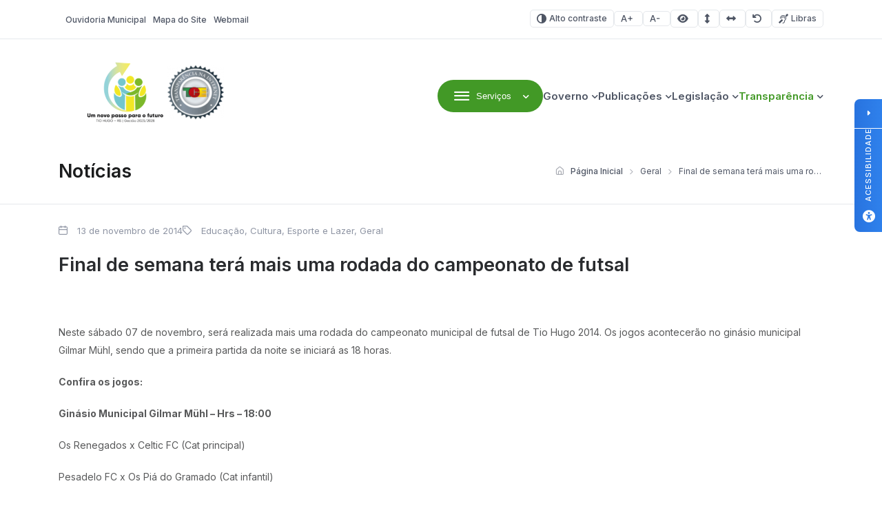

--- FILE ---
content_type: text/html; charset=UTF-8
request_url: https://tiohugo.rs.gov.br/2014/11/13/final-de-semana-tera-mais-uma-rodada-do-campeonato-de-futsal/
body_size: 15657
content:
<!DOCTYPE html>

<html lang="pt-BR">

<head>

<meta charset="UTF-8">
<meta name="viewport" content="width=device-width, initial-scale=1.0">
<meta http-equiv="X-UA-Compatible" content="ie=edge">

<title>Final de semana terá mais uma rodada do campeonato de futsal - Tio Hugo - Prefeitura Municipal</title>

<!-- Fonts -->
<link rel="preconnect" href="https://fonts.googleapis.com">
<link rel="preconnect" href="https://fonts.gstatic.com" crossorigin>
<link href="https://fonts.googleapis.com/css2?family=Inter:wght@100..900&display=swap" rel="stylesheet">

<meta name='robots' content='index, follow, max-image-preview:large, max-snippet:-1, max-video-preview:-1' />

<!-- Google Tag Manager for WordPress by gtm4wp.com -->
<script data-cfasync="false" data-pagespeed-no-defer>
	var gtm4wp_datalayer_name = "dataLayer";
	var dataLayer = dataLayer || [];
</script>
<!-- End Google Tag Manager for WordPress by gtm4wp.com -->
	<!-- This site is optimized with the Yoast SEO plugin v26.7 - https://yoast.com/wordpress/plugins/seo/ -->
	<title>Final de semana terá mais uma rodada do campeonato de futsal - Tio Hugo - Prefeitura Municipal</title>
	<link rel="canonical" href="https://tiohugo.rs.gov.br/2014/11/13/final-de-semana-tera-mais-uma-rodada-do-campeonato-de-futsal/" />
	<meta property="og:locale" content="pt_BR" />
	<meta property="og:type" content="article" />
	<meta property="og:title" content="Final de semana terá mais uma rodada do campeonato de futsal - Tio Hugo - Prefeitura Municipal" />
	<meta property="og:description" content="&nbsp; Neste s&aacute;bado 07 de novembro, ser&aacute; realizada mais uma rodada do campeonato municipal de futsal de Tio Hugo 2014. Os jogos acontecer&atilde;o no gin&aacute;sio municipal Gilmar M&uuml;hl, sendo que a primeira partida da noite se iniciar&aacute; as 18 horas. Confira os jogos: Gin&aacute;sio Municipal Gilmar M&uuml;hl &ndash; Hrs &#8211; 18:00 Os Renegados x Celtic [&hellip;]" />
	<meta property="og:url" content="https://tiohugo.rs.gov.br/2014/11/13/final-de-semana-tera-mais-uma-rodada-do-campeonato-de-futsal/" />
	<meta property="og:site_name" content="Tio Hugo - Prefeitura Municipal" />
	<meta property="article:published_time" content="2014-11-13T09:02:09+00:00" />
	<meta name="author" content="upside.cc" />
	<meta name="twitter:card" content="summary_large_image" />
	<meta name="twitter:label1" content="Escrito por" />
	<meta name="twitter:data1" content="upside.cc" />
	<meta name="twitter:label2" content="Est. tempo de leitura" />
	<meta name="twitter:data2" content="1 minuto" />
	<script type="application/ld+json" class="yoast-schema-graph">{"@context":"https://schema.org","@graph":[{"@type":"Article","@id":"https://tiohugo.rs.gov.br/2014/11/13/final-de-semana-tera-mais-uma-rodada-do-campeonato-de-futsal/#article","isPartOf":{"@id":"https://tiohugo.rs.gov.br/2014/11/13/final-de-semana-tera-mais-uma-rodada-do-campeonato-de-futsal/"},"author":{"name":"upside.cc","@id":"https://tiohugo.rs.gov.br/#/schema/person/7353aa908fa728bb4705e04dbe7b28a5"},"headline":"Final de semana terá mais uma rodada do campeonato de futsal","datePublished":"2014-11-13T09:02:09+00:00","mainEntityOfPage":{"@id":"https://tiohugo.rs.gov.br/2014/11/13/final-de-semana-tera-mais-uma-rodada-do-campeonato-de-futsal/"},"wordCount":124,"publisher":{"@id":"https://tiohugo.rs.gov.br/#organization"},"articleSection":["Educação, Cultura, Esporte e Lazer","Geral"],"inLanguage":"pt-BR"},{"@type":"WebPage","@id":"https://tiohugo.rs.gov.br/2014/11/13/final-de-semana-tera-mais-uma-rodada-do-campeonato-de-futsal/","url":"https://tiohugo.rs.gov.br/2014/11/13/final-de-semana-tera-mais-uma-rodada-do-campeonato-de-futsal/","name":"Final de semana terá mais uma rodada do campeonato de futsal - Tio Hugo - Prefeitura Municipal","isPartOf":{"@id":"https://tiohugo.rs.gov.br/#website"},"datePublished":"2014-11-13T09:02:09+00:00","breadcrumb":{"@id":"https://tiohugo.rs.gov.br/2014/11/13/final-de-semana-tera-mais-uma-rodada-do-campeonato-de-futsal/#breadcrumb"},"inLanguage":"pt-BR","potentialAction":[{"@type":"ReadAction","target":["https://tiohugo.rs.gov.br/2014/11/13/final-de-semana-tera-mais-uma-rodada-do-campeonato-de-futsal/"]}]},{"@type":"BreadcrumbList","@id":"https://tiohugo.rs.gov.br/2014/11/13/final-de-semana-tera-mais-uma-rodada-do-campeonato-de-futsal/#breadcrumb","itemListElement":[{"@type":"ListItem","position":1,"name":"Início","item":"https://tiohugo.rs.gov.br/"},{"@type":"ListItem","position":2,"name":"Final de semana terá mais uma rodada do campeonato de futsal"}]},{"@type":"WebSite","@id":"https://tiohugo.rs.gov.br/#website","url":"https://tiohugo.rs.gov.br/","name":"Tio Hugo - Prefeitura Municipal","description":"Website Oficial da Prefeitura Municipal de Tio Hugo/RS","publisher":{"@id":"https://tiohugo.rs.gov.br/#organization"},"potentialAction":[{"@type":"SearchAction","target":{"@type":"EntryPoint","urlTemplate":"https://tiohugo.rs.gov.br/?s={search_term_string}"},"query-input":{"@type":"PropertyValueSpecification","valueRequired":true,"valueName":"search_term_string"}}],"inLanguage":"pt-BR"},{"@type":"Organization","@id":"https://tiohugo.rs.gov.br/#organization","name":"Tio Hugo - Prefeitura Municipal","url":"https://tiohugo.rs.gov.br/","logo":{"@type":"ImageObject","inLanguage":"pt-BR","@id":"https://tiohugo.rs.gov.br/#/schema/logo/image/","url":"https://tiohugo.rs.gov.br/wp-content/uploads/sites/24/2025/09/cropped-Sem-titulo-5-3.png","contentUrl":"https://tiohugo.rs.gov.br/wp-content/uploads/sites/24/2025/09/cropped-Sem-titulo-5-3.png","width":230,"height":97,"caption":"Tio Hugo - Prefeitura Municipal"},"image":{"@id":"https://tiohugo.rs.gov.br/#/schema/logo/image/"}},{"@type":"Person","@id":"https://tiohugo.rs.gov.br/#/schema/person/7353aa908fa728bb4705e04dbe7b28a5","name":"upside.cc","image":{"@type":"ImageObject","inLanguage":"pt-BR","@id":"https://tiohugo.rs.gov.br/#/schema/person/image/","url":"https://secure.gravatar.com/avatar/f8395912bf1d8b30994bd943bdf0fba2fc52339642513e792668f04cb81b36f4?s=96&d=mm&r=g","contentUrl":"https://secure.gravatar.com/avatar/f8395912bf1d8b30994bd943bdf0fba2fc52339642513e792668f04cb81b36f4?s=96&d=mm&r=g","caption":"upside.cc"},"sameAs":["http://www.upside.cc"]}]}</script>
	<!-- / Yoast SEO plugin. -->


<link rel='dns-prefetch' href='//cdn.jsdelivr.net' />
<link rel='dns-prefetch' href='//cdnjs.cloudflare.com' />
<link rel="alternate" type="application/rss+xml" title="Feed para Tio Hugo - Prefeitura Municipal &raquo;" href="https://tiohugo.rs.gov.br/feed/" />
<link rel="alternate" type="application/rss+xml" title="Feed de comentários para Tio Hugo - Prefeitura Municipal &raquo;" href="https://tiohugo.rs.gov.br/comments/feed/" />
<link rel="alternate" title="oEmbed (JSON)" type="application/json+oembed" href="https://tiohugo.rs.gov.br/wp-json/oembed/1.0/embed?url=https%3A%2F%2Ftiohugo.rs.gov.br%2F2014%2F11%2F13%2Ffinal-de-semana-tera-mais-uma-rodada-do-campeonato-de-futsal%2F" />
<link rel="alternate" title="oEmbed (XML)" type="text/xml+oembed" href="https://tiohugo.rs.gov.br/wp-json/oembed/1.0/embed?url=https%3A%2F%2Ftiohugo.rs.gov.br%2F2014%2F11%2F13%2Ffinal-de-semana-tera-mais-uma-rodada-do-campeonato-de-futsal%2F&#038;format=xml" />
<style id='wp-img-auto-sizes-contain-inline-css'>
img:is([sizes=auto i],[sizes^="auto," i]){contain-intrinsic-size:3000px 1500px}
/*# sourceURL=wp-img-auto-sizes-contain-inline-css */
</style>

<link rel='stylesheet' id='wp-block-library-css' href='https://tiohugo.rs.gov.br/wp-includes/css/dist/block-library/style.min.css?ver=6.9' media='all' />
<style id='global-styles-inline-css'>
:root{--wp--preset--aspect-ratio--square: 1;--wp--preset--aspect-ratio--4-3: 4/3;--wp--preset--aspect-ratio--3-4: 3/4;--wp--preset--aspect-ratio--3-2: 3/2;--wp--preset--aspect-ratio--2-3: 2/3;--wp--preset--aspect-ratio--16-9: 16/9;--wp--preset--aspect-ratio--9-16: 9/16;--wp--preset--color--black: #000000;--wp--preset--color--cyan-bluish-gray: #abb8c3;--wp--preset--color--white: #ffffff;--wp--preset--color--pale-pink: #f78da7;--wp--preset--color--vivid-red: #cf2e2e;--wp--preset--color--luminous-vivid-orange: #ff6900;--wp--preset--color--luminous-vivid-amber: #fcb900;--wp--preset--color--light-green-cyan: #7bdcb5;--wp--preset--color--vivid-green-cyan: #00d084;--wp--preset--color--pale-cyan-blue: #8ed1fc;--wp--preset--color--vivid-cyan-blue: #0693e3;--wp--preset--color--vivid-purple: #9b51e0;--wp--preset--gradient--vivid-cyan-blue-to-vivid-purple: linear-gradient(135deg,rgb(6,147,227) 0%,rgb(155,81,224) 100%);--wp--preset--gradient--light-green-cyan-to-vivid-green-cyan: linear-gradient(135deg,rgb(122,220,180) 0%,rgb(0,208,130) 100%);--wp--preset--gradient--luminous-vivid-amber-to-luminous-vivid-orange: linear-gradient(135deg,rgb(252,185,0) 0%,rgb(255,105,0) 100%);--wp--preset--gradient--luminous-vivid-orange-to-vivid-red: linear-gradient(135deg,rgb(255,105,0) 0%,rgb(207,46,46) 100%);--wp--preset--gradient--very-light-gray-to-cyan-bluish-gray: linear-gradient(135deg,rgb(238,238,238) 0%,rgb(169,184,195) 100%);--wp--preset--gradient--cool-to-warm-spectrum: linear-gradient(135deg,rgb(74,234,220) 0%,rgb(151,120,209) 20%,rgb(207,42,186) 40%,rgb(238,44,130) 60%,rgb(251,105,98) 80%,rgb(254,248,76) 100%);--wp--preset--gradient--blush-light-purple: linear-gradient(135deg,rgb(255,206,236) 0%,rgb(152,150,240) 100%);--wp--preset--gradient--blush-bordeaux: linear-gradient(135deg,rgb(254,205,165) 0%,rgb(254,45,45) 50%,rgb(107,0,62) 100%);--wp--preset--gradient--luminous-dusk: linear-gradient(135deg,rgb(255,203,112) 0%,rgb(199,81,192) 50%,rgb(65,88,208) 100%);--wp--preset--gradient--pale-ocean: linear-gradient(135deg,rgb(255,245,203) 0%,rgb(182,227,212) 50%,rgb(51,167,181) 100%);--wp--preset--gradient--electric-grass: linear-gradient(135deg,rgb(202,248,128) 0%,rgb(113,206,126) 100%);--wp--preset--gradient--midnight: linear-gradient(135deg,rgb(2,3,129) 0%,rgb(40,116,252) 100%);--wp--preset--font-size--small: 13px;--wp--preset--font-size--medium: 20px;--wp--preset--font-size--large: 36px;--wp--preset--font-size--x-large: 42px;--wp--preset--spacing--20: 0.44rem;--wp--preset--spacing--30: 0.67rem;--wp--preset--spacing--40: 1rem;--wp--preset--spacing--50: 1.5rem;--wp--preset--spacing--60: 2.25rem;--wp--preset--spacing--70: 3.38rem;--wp--preset--spacing--80: 5.06rem;--wp--preset--shadow--natural: 6px 6px 9px rgba(0, 0, 0, 0.2);--wp--preset--shadow--deep: 12px 12px 50px rgba(0, 0, 0, 0.4);--wp--preset--shadow--sharp: 6px 6px 0px rgba(0, 0, 0, 0.2);--wp--preset--shadow--outlined: 6px 6px 0px -3px rgb(255, 255, 255), 6px 6px rgb(0, 0, 0);--wp--preset--shadow--crisp: 6px 6px 0px rgb(0, 0, 0);}:where(.is-layout-flex){gap: 0.5em;}:where(.is-layout-grid){gap: 0.5em;}body .is-layout-flex{display: flex;}.is-layout-flex{flex-wrap: wrap;align-items: center;}.is-layout-flex > :is(*, div){margin: 0;}body .is-layout-grid{display: grid;}.is-layout-grid > :is(*, div){margin: 0;}:where(.wp-block-columns.is-layout-flex){gap: 2em;}:where(.wp-block-columns.is-layout-grid){gap: 2em;}:where(.wp-block-post-template.is-layout-flex){gap: 1.25em;}:where(.wp-block-post-template.is-layout-grid){gap: 1.25em;}.has-black-color{color: var(--wp--preset--color--black) !important;}.has-cyan-bluish-gray-color{color: var(--wp--preset--color--cyan-bluish-gray) !important;}.has-white-color{color: var(--wp--preset--color--white) !important;}.has-pale-pink-color{color: var(--wp--preset--color--pale-pink) !important;}.has-vivid-red-color{color: var(--wp--preset--color--vivid-red) !important;}.has-luminous-vivid-orange-color{color: var(--wp--preset--color--luminous-vivid-orange) !important;}.has-luminous-vivid-amber-color{color: var(--wp--preset--color--luminous-vivid-amber) !important;}.has-light-green-cyan-color{color: var(--wp--preset--color--light-green-cyan) !important;}.has-vivid-green-cyan-color{color: var(--wp--preset--color--vivid-green-cyan) !important;}.has-pale-cyan-blue-color{color: var(--wp--preset--color--pale-cyan-blue) !important;}.has-vivid-cyan-blue-color{color: var(--wp--preset--color--vivid-cyan-blue) !important;}.has-vivid-purple-color{color: var(--wp--preset--color--vivid-purple) !important;}.has-black-background-color{background-color: var(--wp--preset--color--black) !important;}.has-cyan-bluish-gray-background-color{background-color: var(--wp--preset--color--cyan-bluish-gray) !important;}.has-white-background-color{background-color: var(--wp--preset--color--white) !important;}.has-pale-pink-background-color{background-color: var(--wp--preset--color--pale-pink) !important;}.has-vivid-red-background-color{background-color: var(--wp--preset--color--vivid-red) !important;}.has-luminous-vivid-orange-background-color{background-color: var(--wp--preset--color--luminous-vivid-orange) !important;}.has-luminous-vivid-amber-background-color{background-color: var(--wp--preset--color--luminous-vivid-amber) !important;}.has-light-green-cyan-background-color{background-color: var(--wp--preset--color--light-green-cyan) !important;}.has-vivid-green-cyan-background-color{background-color: var(--wp--preset--color--vivid-green-cyan) !important;}.has-pale-cyan-blue-background-color{background-color: var(--wp--preset--color--pale-cyan-blue) !important;}.has-vivid-cyan-blue-background-color{background-color: var(--wp--preset--color--vivid-cyan-blue) !important;}.has-vivid-purple-background-color{background-color: var(--wp--preset--color--vivid-purple) !important;}.has-black-border-color{border-color: var(--wp--preset--color--black) !important;}.has-cyan-bluish-gray-border-color{border-color: var(--wp--preset--color--cyan-bluish-gray) !important;}.has-white-border-color{border-color: var(--wp--preset--color--white) !important;}.has-pale-pink-border-color{border-color: var(--wp--preset--color--pale-pink) !important;}.has-vivid-red-border-color{border-color: var(--wp--preset--color--vivid-red) !important;}.has-luminous-vivid-orange-border-color{border-color: var(--wp--preset--color--luminous-vivid-orange) !important;}.has-luminous-vivid-amber-border-color{border-color: var(--wp--preset--color--luminous-vivid-amber) !important;}.has-light-green-cyan-border-color{border-color: var(--wp--preset--color--light-green-cyan) !important;}.has-vivid-green-cyan-border-color{border-color: var(--wp--preset--color--vivid-green-cyan) !important;}.has-pale-cyan-blue-border-color{border-color: var(--wp--preset--color--pale-cyan-blue) !important;}.has-vivid-cyan-blue-border-color{border-color: var(--wp--preset--color--vivid-cyan-blue) !important;}.has-vivid-purple-border-color{border-color: var(--wp--preset--color--vivid-purple) !important;}.has-vivid-cyan-blue-to-vivid-purple-gradient-background{background: var(--wp--preset--gradient--vivid-cyan-blue-to-vivid-purple) !important;}.has-light-green-cyan-to-vivid-green-cyan-gradient-background{background: var(--wp--preset--gradient--light-green-cyan-to-vivid-green-cyan) !important;}.has-luminous-vivid-amber-to-luminous-vivid-orange-gradient-background{background: var(--wp--preset--gradient--luminous-vivid-amber-to-luminous-vivid-orange) !important;}.has-luminous-vivid-orange-to-vivid-red-gradient-background{background: var(--wp--preset--gradient--luminous-vivid-orange-to-vivid-red) !important;}.has-very-light-gray-to-cyan-bluish-gray-gradient-background{background: var(--wp--preset--gradient--very-light-gray-to-cyan-bluish-gray) !important;}.has-cool-to-warm-spectrum-gradient-background{background: var(--wp--preset--gradient--cool-to-warm-spectrum) !important;}.has-blush-light-purple-gradient-background{background: var(--wp--preset--gradient--blush-light-purple) !important;}.has-blush-bordeaux-gradient-background{background: var(--wp--preset--gradient--blush-bordeaux) !important;}.has-luminous-dusk-gradient-background{background: var(--wp--preset--gradient--luminous-dusk) !important;}.has-pale-ocean-gradient-background{background: var(--wp--preset--gradient--pale-ocean) !important;}.has-electric-grass-gradient-background{background: var(--wp--preset--gradient--electric-grass) !important;}.has-midnight-gradient-background{background: var(--wp--preset--gradient--midnight) !important;}.has-small-font-size{font-size: var(--wp--preset--font-size--small) !important;}.has-medium-font-size{font-size: var(--wp--preset--font-size--medium) !important;}.has-large-font-size{font-size: var(--wp--preset--font-size--large) !important;}.has-x-large-font-size{font-size: var(--wp--preset--font-size--x-large) !important;}
/*# sourceURL=global-styles-inline-css */
</style>

<style id='classic-theme-styles-inline-css'>
/*! This file is auto-generated */
.wp-block-button__link{color:#fff;background-color:#32373c;border-radius:9999px;box-shadow:none;text-decoration:none;padding:calc(.667em + 2px) calc(1.333em + 2px);font-size:1.125em}.wp-block-file__button{background:#32373c;color:#fff;text-decoration:none}
/*# sourceURL=/wp-includes/css/classic-themes.min.css */
</style>
<link rel='stylesheet' id='lgpd-css-css' href='https://tiohugo.rs.gov.br/wp-content/plugins/lgpd-upside/assets/css/style.css?ver=6.9' media='all' />
<link rel='stylesheet' id='upsd_whatsapp-css' href='https://tiohugo.rs.gov.br/wp-content/plugins/whatsapp-upside/assets/css/upsd_whatsapp.css?ver=1.0' media='all' />
<link rel='stylesheet' id='pon-style-css' href='https://tiohugo.rs.gov.br/wp-content/themes/prefeituraonline_v3/style.css?ver=3.0.26' media='all' />
<link rel='stylesheet' id='pon-icons-css' href='https://tiohugo.rs.gov.br/wp-content/themes/prefeituraonline_v3/assets/css/icons.css?ver=3.0.26' media='all' />
<link rel='stylesheet' id='font-awesome-css' href='https://cdnjs.cloudflare.com/ajax/libs/font-awesome/6.5.2/css/all.min.css?ver=3.0.26' media='all' />
<link rel='stylesheet' id='pon-swiper-css' href='https://cdn.jsdelivr.net/npm/swiper@11/swiper-bundle.min.css?ver=3.0.26' media='all' />
<link rel='stylesheet' id='pon-main-style-css' href='https://tiohugo.rs.gov.br/wp-content/themes/prefeituraonline_v3/assets/css/style.css?ver=3.0.26' media='all' />
<link rel='stylesheet' id='pon-mobile-style-css' href='https://tiohugo.rs.gov.br/wp-content/themes/prefeituraonline_v3/assets/css/mobile.css?ver=3.0.26' media='all' />
<link rel='stylesheet' id='fancybox-css-css' href='https://tiohugo.rs.gov.br/wp-content/themes/prefeituraonline_v3/assets/js/fancybox/fancybox.css?ver=6.9' media='all' />
<script src="https://tiohugo.rs.gov.br/wp-includes/js/jquery/jquery.min.js?ver=3.7.1" id="jquery-core-js"></script>
<script src="https://tiohugo.rs.gov.br/wp-includes/js/jquery/jquery-migrate.min.js?ver=3.4.1" id="jquery-migrate-js"></script>
<script src="https://tiohugo.rs.gov.br/wp-content/plugins/lgpd-upside/assets/js/cookie.min.js?ver=6.9" id="lgpd-cookie-js"></script>
<script src="https://tiohugo.rs.gov.br/wp-content/plugins/lgpd-upside/assets/js/main.js?ver=6.9" id="lgpd-main-js"></script>
<link rel="https://api.w.org/" href="https://tiohugo.rs.gov.br/wp-json/" /><link rel="alternate" title="JSON" type="application/json" href="https://tiohugo.rs.gov.br/wp-json/wp/v2/posts/2805" /><link rel="EditURI" type="application/rsd+xml" title="RSD" href="https://tiohugo.rs.gov.br/xmlrpc.php?rsd" />
<meta name="generator" content="WordPress 6.9" />
<link rel='shortlink' href='https://tiohugo.rs.gov.br/?p=2805' />
		<!-- Custom Logo: hide header text -->
		<style id="custom-logo-css">
			.site-title, .site-description {
				position: absolute;
				clip-path: inset(50%);
			}
		</style>
		<!-- Stream WordPress user activity plugin v4.1.1 -->
<script src='https://prefonline.com.br/?dm=f792e1adb54afeb90cde036c056de3ca&amp;action=load&amp;blogid=24&amp;siteid=1&amp;t=1151101966&amp;back=https%3A%2F%2Ftiohugo.rs.gov.br%2F2014%2F11%2F13%2Ffinal-de-semana-tera-mais-uma-rodada-do-campeonato-de-futsal%2F' type='text/javascript'></script>
<!-- Google Tag Manager for WordPress by gtm4wp.com -->
<!-- GTM Container placement set to automatic -->
<script data-cfasync="false" data-pagespeed-no-defer>
	var dataLayer_content = {"pagePostType":"post","pagePostType2":"single-post","pageCategory":["educacao-cultura-esporte-e-lazer","geral"],"pagePostAuthor":"upside.cc"};
	dataLayer.push( dataLayer_content );
</script>
<script data-cfasync="false" data-pagespeed-no-defer>
(function(w,d,s,l,i){w[l]=w[l]||[];w[l].push({'gtm.start':
new Date().getTime(),event:'gtm.js'});var f=d.getElementsByTagName(s)[0],
j=d.createElement(s),dl=l!='dataLayer'?'&l='+l:'';j.async=true;j.src=
'//www.googletagmanager.com/gtm.js?id='+i+dl;f.parentNode.insertBefore(j,f);
})(window,document,'script','dataLayer','GTM-T8ZNZ3N');
</script>
<!-- End Google Tag Manager for WordPress by gtm4wp.com -->
<!-- Google Tag Manager -->
<script>(function(w,d,s,l,i){w[l]=w[l]||[];w[l].push({'gtm.start':
new Date().getTime(),event:'gtm.js'});var f=d.getElementsByTagName(s)[0],
j=d.createElement(s),dl=l!='dataLayer'?'&l='+l:'';j.async=true;j.src=
'https://www.googletagmanager.com/gtm.js?id='+i+dl;f.parentNode.insertBefore(j,f);
})(window,document,'script','dataLayer','GTM-T8ZNZ3N');</script>
<!-- End Google Tag Manager -->
<link rel="icon" href="https://tiohugo.rs.gov.br/wp-content/uploads/sites/24/2025/09/cropped-Brasao-Fundo-transp-1-32x32.png" sizes="32x32" />
<link rel="icon" href="https://tiohugo.rs.gov.br/wp-content/uploads/sites/24/2025/09/cropped-Brasao-Fundo-transp-1-192x192.png" sizes="192x192" />
<link rel="apple-touch-icon" href="https://tiohugo.rs.gov.br/wp-content/uploads/sites/24/2025/09/cropped-Brasao-Fundo-transp-1-180x180.png" />
<meta name="msapplication-TileImage" content="https://tiohugo.rs.gov.br/wp-content/uploads/sites/24/2025/09/cropped-Brasao-Fundo-transp-1-270x270.png" />
		<style id="wp-custom-css">
			

/*opacidade do segundo banner*/
.pon-banner-slides .banner-slides.has-image .banner-slides--content::after {
    opacity: 0.38 !important;
}
.banner-slides--subtitle{
	color: #fff!important;
}
  .hero-search--title { color: #ffffff !important; }
  h1, h2, h3 { color: #1B1C1D !important; }
	h2.hero-search--title { color: #ffffff !important; }
	.search-submit {background-color:#429926 !important;}
  p { color: #58595A !important; }
  .btn-primary { background-color: #429926 !important; color: #ffffff !important; }
	.card-download--btn {background-color: #ffffff !important; color: #429926 !important;}
	a:hover {color: #5CC959!important;}
	.image-featured--title {color: #fff !important;}
	.image-featured--subtitle {color: #fff !important;}
	:root {
	--color-primary: #429926;
    --color-secondary: #EAECEF;
    --color-line: #E5E8EC;
    --white: #FFF;
    --gray: #4E5564;
    --light-gray: #8E94A3;
    --dark-gray: #292B2E;
    --light-bg: #F8F8F8;
    --footer-color-bg: #F8F8F8;
    --footer-color-text: #1B1C1D;
	!important
		
	}
	.pon-hero-search .hero-search {
		background: rgba(0, 0, 0, 0.01) !important;
	}
	:root{
		--f-spinner-color-2:regba(0,0,0,0.01)
	}
	.cards--header, .cards--title {
		color: #fff !important;
	}

	.card--item {
  width: 250px !important;
}
.pon-block .pon-box-icon{
	
}
	.sub-menu { width: 220px !important;}
	@media (max-width: 768px) {
		img.entered.litespeed-loaded{
			width:200px;
		}
		
		.pon-newsletter .newsletter--info {
			flex: none;
		}
		.pon-filters::after {
			left: unset;
		}
	
 
			</style>
		
<link rel='stylesheet' id='block-acf-pon-accessibility-css' href='https://tiohugo.rs.gov.br/wp-content/themes/prefeituraonline_v3/source/blocks/accessibility/css/style.css?ver=6.7.0.2' media='all' />
</head>

<body class="wp-singular post-template-default single single-post postid-2805 single-format-standard wp-custom-logo wp-theme-prefeituraonline_v3 piotnetforms-edit page-post">

<header class="pon-header">

    <div class="pon-toolbar">

        <div class="container">

            <nav class="pon-nav-links">
                <ul id="menu-menu-topo" class="menu"><li id="menu-item-291" class="menu-item menu-item-type-post_type menu-item-object-page menu-item-291"><a href="https://tiohugo.rs.gov.br/fale-conosco/" class="null"><i></i>Ouvidoria Municipal</a></li>
<li id="menu-item-290" class="menu-item menu-item-type-post_type menu-item-object-page menu-item-290"><a href="https://tiohugo.rs.gov.br/mapa-do-site/" class="null"><i></i>Mapa do Site</a></li>
<li id="menu-item-292" class="menu-item menu-item-type-custom menu-item-object-custom menu-item-292"><a href="http://mail.tiohugo.rs.gov.br" class="null"><i></i>Webmail</a></li>
</ul>            </nav>

            
			<nav class="pon-nav-accessibility">
                <ul>
    	
						<li>
						<a class="btn btn-sm btn-outline pon-high-contrast" href="#">
							<i class="icon-contrast"></i> Alto contraste
						</a>
					</li>
		
						<li>
						<a class="btn btn-sm btn-outline" href="#" title="Aumentar o tamanho da fonte" data-type="plus">
							<i class="icon-font-plus"></i>
							<span class="sr-only">Aumentar fonte</span>
						</a>
					</li>
					<li>
						<a class="btn btn-sm btn-outline" href="#" title="Diminuir o tamanho da fonte" data-type="minus">
							<i class="icon-font-minus"></i>
							<span class="sr-only">Diminuir fonte</span>
						</a>
					</li>
			
						<li>
						<a href="#" title="Ative a visualização da área selecionada" class="selected-area btn btn-sm btn-outline">
							<i class="fa fa-eye"></i>
							<span class="sr-only">Área selecionada</span>
						</a>
					</li>
			
						<li>
						<a href="#" title="Aumentar o espaçamento entre as linhas" class="line-spacing btn btn-sm btn-outline">
							<i class="fa fa-arrows-alt-v"></i>
							<span class="sr-only">Espaçamento de linha</span>
						</a>
					</li>
			
						<li>
						<a href="#" title="Aumentar o espaço entre os caracteres" class="char-spacing btn btn-sm btn-outline">
							<i class="fa fa-arrows-alt-h"></i>
							<span class="sr-only">Espaço dos caracteres</span>
						</a>
					</li>
				
					<li>
						<a href="#" title="Redefina as opções de acessibilidade para a predefinição padrão" class="reset-options inactive btn btn-sm btn-outline">
							<i class="fa fa-undo" title="Redefinir opções de acessibilidade"></i>
							<span class="sr-only">Redefinir</span>
						</a>
					</li>
    
    					<li><a href="#" class="widget-vlibras btn btn-sm btn-outline" title="Ativar widget de Libras"><i class="icon-deaf"></i> Libras</a></li>
	                    
                </ul>
            </nav>


        </div>

    </div>

    <div class="pon-header-main">

        <div class="container">


            <h1 class="pon-site-logo">
                <a href="https://tiohugo.rs.gov.br/">
                                            <img src="https://tiohugo.rs.gov.br/wp-content/uploads/sites/24/2025/09/cropped-Sem-titulo-5-3.png" width="280" height="100" alt="Tio Hugo &#8211; Prefeitura Municipal">
                        <span class="sr-only">Tio Hugo &#8211; Prefeitura Municipal</span>
                                    </a>
            </h1>

            <nav class="pon-main-nav">

                <div class="pon-menu-dropdown">
                    <button class="btn btn-primary dropdown-toggle" type="button" data-toggle="dropdown" aria-expanded="false">
                        <i class="icon-menu"></i> <span class="btn-label">Serviços</span>
                    </button>
                        <div class="menu-content">

                        <div class="container">

                            <div class="menu-content-header">
                                            <a href="#" class="megamenu-0 menu-content-active" data-index="0" title="A Prefeitura">
                                    <div class="menu-content-header-title">A Prefeitura</div>
                                    <div class="menu-content-header-description">Clique nos links ao lado para acessar os serviços mais procurados pelo cidadão</div>
                                </a>
                                                <a href="#" class="megamenu-1 " data-index="1" title="Empresa">
                                    <div class="menu-content-header-title">Empresa</div>
                                    <div class="menu-content-header-description">Clique nos links ao lado para acessar os serviços mais procurados pelo cidadão</div>
                                </a>
                                                <a href="#" class="megamenu-2 " data-index="2" title="Servidor">
                                    <div class="menu-content-header-title">Servidor</div>
                                    <div class="menu-content-header-description">Clique nos links ao lado para acessar os serviços mais procurados pelo cidadão</div>
                                </a>
                                                <a href="#" class="megamenu-3 " data-index="3" title="Cultura e Turismo">
                                    <div class="menu-content-header-title">Cultura e Turismo</div>
                                    <div class="menu-content-header-description">Clique nos links ao lado para acessar os serviços mais procurados pelo cidadão</div>
                                </a>
                                            </div>
                            <div class="menu-content-content">
                                            <div class="menu-content-content-0 menu-content-active">
                                    <div class="menu-content-content-menu">
                                        <h5>Prefeitura Online</h5><div class="menu-prefeitura-online-container"><ul id="menu-prefeitura-online" class="menu"><li id="menu-item-486" class="menu-item menu-item-type-post_type menu-item-object-page menu-item-486"><a href="https://tiohugo.rs.gov.br/o-municipio/" class="null">O Município</a></li>
<li id="menu-item-487" class="menu-item menu-item-type-post_type menu-item-object-page menu-item-487"><a href="https://tiohugo.rs.gov.br/governo/" class="null">Governo</a></li>
<li id="menu-item-488" class="menu-item menu-item-type-post_type menu-item-object-page menu-item-488"><a href="https://tiohugo.rs.gov.br/governo/secretarias/" class="null">Secretarias</a></li>
<li id="menu-item-489" class="menu-item menu-item-type-post_type menu-item-object-page menu-item-489"><a href="https://tiohugo.rs.gov.br/cultura-e-turismo/" class="null">Cultura e Turismo</a></li>
<li id="menu-item-490" class="menu-item menu-item-type-post_type menu-item-object-page menu-item-490"><a href="https://tiohugo.rs.gov.br/noticias/" class="null">Notícias</a></li>
<li id="menu-item-492" class="menu-item menu-item-type-post_type menu-item-object-page menu-item-492"><a href="https://tiohugo.rs.gov.br/fale-conosco/" class="null">Ouvidoria / Fale Conosco</a></li>
<li id="menu-item-47063" class="menu-item menu-item-type-post_type menu-item-object-page menu-item-47063"><a href="https://tiohugo.rs.gov.br/politica-de-privacidade/" class="null">Política de Privacidade</a></li>
</ul></div>                                    </div>
                                    <div class="menu-content-content-image">
                                        <!-- <h3 class="menu-content-content-title">A Prefeitura</h3> -->
                                        <img src="https://tiohugo.rs.gov.br/wp-content/uploads/sites/24/2025/09/Sem-titulo-21.png" alt="A Prefeitura" />
                                    </div>
                                </div>
                                                <div class="menu-content-content-1 ">
                                    <div class="menu-content-content-menu">
                                        <div class="menu-empresa-container"><ul id="menu-empresa" class="menu"><li id="menu-item-7902" class="menu-item menu-item-type-custom menu-item-object-custom menu-item-7902"><a href="https://sim.digifred.net.br/tiohugo/cnd" class="null">CND &#8211; Certidões Negativas de Débito</a></li>
</ul></div>                                    </div>
                                    <div class="menu-content-content-image">
                                        <!-- <h3 class="menu-content-content-title">Empresa</h3> -->
                                        <img src="https://tiohugo.rs.gov.br/wp-content/uploads/sites/24/2025/09/Sem-titulo-20.png" alt="Empresa" />
                                    </div>
                                </div>
                                                <div class="menu-content-content-2 ">
                                    <div class="menu-content-content-menu">
                                        <h5>Servidor</h5><div class="menu-servidor-container"><ul id="menu-servidor" class="menu"><li id="menu-item-517" class="menu-item menu-item-type-post_type menu-item-object-page menu-item-517"><a href="https://tiohugo.rs.gov.br/noticias/" class="null">Notícias</a></li>
<li id="menu-item-7903" class="menu-item menu-item-type-custom menu-item-object-custom menu-item-7903"><a href="https://sim.digifred.net.br/tiohugo/servidor/servidor" class="null">Servidor &#8211; Acesse aqui seu recibo de pagamento</a></li>
</ul></div>                                    </div>
                                    <div class="menu-content-content-image">
                                        <!-- <h3 class="menu-content-content-title">Servidor</h3> -->
                                        <img src="https://tiohugo.rs.gov.br/wp-content/uploads/sites/24/2025/09/Sem-titulo-20.png" alt="Servidor" />
                                    </div>
                                </div>
                                                <div class="menu-content-content-3 ">
                                    <div class="menu-content-content-menu">
                                        <h5>Turista</h5><div class="menu-turista-container"><ul id="menu-turista" class="menu"><li id="menu-item-510" class="menu-item menu-item-type-post_type menu-item-object-page menu-item-510"><a href="https://tiohugo.rs.gov.br/o-municipio/historico/" class="null">História do Município</a></li>
<li id="menu-item-511" class="menu-item menu-item-type-post_type menu-item-object-page menu-item-511"><a href="https://tiohugo.rs.gov.br/cultura-e-turismo/calendario-de-eventos/" class="null">Calendário de Eventos</a></li>
<li id="menu-item-514" class="menu-item menu-item-type-post_type menu-item-object-page menu-item-514"><a href="https://tiohugo.rs.gov.br/cultura-e-turismo/hospedagem/" class="null">Hospedagem</a></li>
<li id="menu-item-513" class="menu-item menu-item-type-post_type menu-item-object-page menu-item-513"><a href="https://tiohugo.rs.gov.br/cultura-e-turismo/gastronomia/" class="null">Gastronomia</a></li>
<li id="menu-item-516" class="menu-item menu-item-type-post_type menu-item-object-page menu-item-516"><a href="https://tiohugo.rs.gov.br/fale-conosco/" class="null">Ouvidoria Municipal</a></li>
</ul></div>                                    </div>
                                    <div class="menu-content-content-image">
                                        <!-- <h3 class="menu-content-content-title">Cultura e Turismo</h3> -->
                                        <img src="https://tiohugo.rs.gov.br/wp-content/uploads/sites/24/2025/09/Sem-titulo-22.png" alt="Cultura e Turismo" />
                                    </div>
                                </div>
                                            </div>
                        </div>

                    </div>
                    </div>

                <ul id="menu-menu-principal" class="menu-nav"><li id="menu-item-50158" class="menu-item menu-item-type-custom menu-item-object-custom menu-item-has-children menu-item-50158"><a href="#" class="null">Governo</a>
<ul class="sub-menu">
	<li id="menu-item-48877" class="menu-item menu-item-type-post_type menu-item-object-page menu-item-48877"><a href="https://tiohugo.rs.gov.br/governo/administracao-municipal/" class="null">Gabinete da Prefeita</a></li>
	<li id="menu-item-50290" class="menu-item menu-item-type-post_type menu-item-object-secretaria menu-item-50290"><a href="https://tiohugo.rs.gov.br/secretaria/agricultura-e-meio-ambiente/" class="null">Agricultura e Meio Ambiente</a></li>
	<li id="menu-item-50292" class="menu-item menu-item-type-post_type menu-item-object-secretaria menu-item-50292"><a href="https://tiohugo.rs.gov.br/secretaria/assistencia-social/" class="null">Assistência Social</a></li>
	<li id="menu-item-50289" class="menu-item menu-item-type-post_type menu-item-object-secretaria menu-item-50289"><a href="https://tiohugo.rs.gov.br/secretaria/educacao-cultura-esporte-e-lazer/" class="null">Educação, Cultura, Esporte e Lazer</a></li>
	<li id="menu-item-50291" class="menu-item menu-item-type-post_type menu-item-object-secretaria menu-item-50291"><a href="https://tiohugo.rs.gov.br/secretaria/obras-e-saneamento/" class="null">Obras e Saneamento</a></li>
	<li id="menu-item-50288" class="menu-item menu-item-type-post_type menu-item-object-secretaria menu-item-50288"><a href="https://tiohugo.rs.gov.br/secretaria/saude/" class="null">Saúde</a></li>
	<li id="menu-item-50293" class="menu-item menu-item-type-post_type menu-item-object-secretaria menu-item-50293"><a href="https://tiohugo.rs.gov.br/secretaria/secretaria-de-desenvolvimento/" class="null">Secretaria de Desenvolvimento</a></li>
</ul>
</li>
<li id="menu-item-48868" class="menu-item menu-item-type-custom menu-item-object-custom menu-item-has-children menu-item-48868"><a href="#" class="null">Publicações</a>
<ul class="sub-menu">
	<li id="menu-item-50523" class="menu-item menu-item-type-custom menu-item-object-custom menu-item-50523"><a href="https://tiohugo.rs.gov.br/processoseletivo/" class="null">Editais de Concurso</a></li>
	<li id="menu-item-50524" class="menu-item menu-item-type-taxonomy menu-item-object-tipos menu-item-50524"><a href="https://tiohugo.rs.gov.br/processoseletivo-por-tipo/processo-seletivo/" class="null">Processo Seletivo</a></li>
	<li id="menu-item-48891" class="menu-item menu-item-type-taxonomy menu-item-object-publicacoes menu-item-48891"><a href="https://tiohugo.rs.gov.br/publicacoes/bens-imoveis/" class="null">Bens Imóveis</a></li>
	<li id="menu-item-48895" class="menu-item menu-item-type-taxonomy menu-item-object-publicacoes menu-item-48895"><a href="https://tiohugo.rs.gov.br/publicacoes/113-gestao-fiscal/" class="null">Gestão Fiscal</a></li>
	<li id="menu-item-48896" class="menu-item menu-item-type-taxonomy menu-item-object-publicacoes menu-item-48896"><a href="https://tiohugo.rs.gov.br/publicacoes/112-relatorio-resumido-de-execucao-orcamentaria/" class="null">RREO</a></li>
	<li id="menu-item-48897" class="menu-item menu-item-type-taxonomy menu-item-object-publicacoes menu-item-48897"><a href="https://tiohugo.rs.gov.br/publicacoes/parcerias/" class="null">Parcerias</a></li>
	<li id="menu-item-48899" class="menu-item menu-item-type-custom menu-item-object-custom menu-item-48899"><a href="#" class="null">Lista de Estagiários</a></li>
	<li id="menu-item-48900" class="menu-item menu-item-type-custom menu-item-object-custom menu-item-48900"><a href="#" class="null">Lista de Funcionários Terceirizados</a></li>
	<li id="menu-item-48901" class="menu-item menu-item-type-custom menu-item-object-custom menu-item-48901"><a href="https://tiohugo.prefonline.com.br/wp-content/uploads/sites/10/2023/06/M-PLANO-MUNICIPAL-DE-SAUDE-2022-2025.pdf" class="null">Plano Municipal de Saúde</a></li>
	<li id="menu-item-48902" class="menu-item menu-item-type-custom menu-item-object-custom menu-item-48902"><a href="https://tiohugo.prefonline.com.br/wp-content/uploads/sites/10/2023/06/N-PROGRAMACAO-ANUAL-DA-SAUDE-2022.pdf" class="null">Programa Anual da Saúde</a></li>
</ul>
</li>
<li id="menu-item-48869" class="menu-item menu-item-type-custom menu-item-object-custom menu-item-has-children menu-item-48869"><a href="#" class="null">Legislação</a>
<ul class="sub-menu">
	<li id="menu-item-48903" class="menu-item menu-item-type-custom menu-item-object-custom menu-item-48903"><a href="https://tiohugo.cespro.com.br/" class="null">Leis Normas e Decretos</a></li>
	<li id="menu-item-48904" class="menu-item menu-item-type-taxonomy menu-item-object-publicacoes menu-item-48904"><a href="https://tiohugo.rs.gov.br/publicacoes/ldo/" class="null">LDO</a></li>
	<li id="menu-item-48905" class="menu-item menu-item-type-taxonomy menu-item-object-publicacoes menu-item-48905"><a href="https://tiohugo.rs.gov.br/publicacoes/loa/" class="null">LOA</a></li>
	<li id="menu-item-48906" class="menu-item menu-item-type-taxonomy menu-item-object-publicacoes menu-item-48906"><a href="https://tiohugo.rs.gov.br/publicacoes/ppa/" class="null">PPA</a></li>
	<li id="menu-item-48907" class="menu-item menu-item-type-taxonomy menu-item-object-publicacoes menu-item-48907"><a href="https://tiohugo.rs.gov.br/publicacoes/parecer-previo-tce/" class="null">Parecer Prévio TCE</a></li>
	<li id="menu-item-48908" class="menu-item menu-item-type-taxonomy menu-item-object-publicacoes menu-item-48908"><a href="https://tiohugo.rs.gov.br/publicacoes/prestacao-contas-prefeito/" class="null">Prestação Contas Prefeito</a></li>
	<li id="menu-item-48909" class="menu-item menu-item-type-taxonomy menu-item-object-publicacoes menu-item-48909"><a href="https://tiohugo.rs.gov.br/publicacoes/covid-19/" class="null">Covid 19</a></li>
</ul>
</li>
<li id="menu-item-48870" class="menu-item menu-item-type-custom menu-item-object-custom menu-item-has-children menu-item-48870"><a href="#" class="btn btn-link">Transparência</a>
<ul class="sub-menu">
	<li id="menu-item-48910" class="menu-item menu-item-type-custom menu-item-object-custom menu-item-48910"><a href="https://sim.digifred.net.br/tiohugo/contas" class="null">Portal da Transparência</a></li>
	<li id="menu-item-48911" class="menu-item menu-item-type-custom menu-item-object-custom menu-item-48911"><a href="https://sim.digifred.net.br/tiohugo/contas/relatorios/licitacoes" class="null">Licitações</a></li>
	<li id="menu-item-48912" class="menu-item menu-item-type-custom menu-item-object-custom menu-item-48912"><a href="https://sim.digifred.net.br/tiohugo/sic/sic" class="null">SIC</a></li>
	<li id="menu-item-48913" class="menu-item menu-item-type-custom menu-item-object-custom menu-item-48913"><a href="https://tiohugo.prefonline.com.br/wp-content/uploads/sites/10/2025/03/NUMEROS-LAI-2.pdf" class="null">LAI &#8211; Relatório Anual Estatístico</a></li>
</ul>
</li>
</ul>
            </nav>

            <nav class="pon-mobile-nav">

                <button class="btn btn-link btn-menu-mobile" type="button" data-toggle="dropdown" aria-expanded="false">
                    <i class="icon-menu"></i>
                    <i class="icon-close"></i>
                </button>

                
                <div class="menu-mobile">

                    <div class="menu-mobile-search">
                        <form role="search" method="get" class="search-form" action="https://tiohugo.rs.gov.br/">
				<label>
					<span class="screen-reader-text">Pesquisar por:</span>
					<input type="search" class="search-field" placeholder="Pesquisar &hellip;" value="" name="s" />
				</label>
				<input type="submit" class="search-submit" value="Pesquisar" />
			</form>                    </div>

                    <div class="menu-mobile-navs">
                      <div class="menu-mobile-nav main-menu-mobile">
                        <ul id="menu-menu-principal-1" class="menu-nav"><li class="menu-item menu-item-type-custom menu-item-object-custom menu-item-has-children menu-item-50158"><a href="#" class="null">Governo</a>
<ul class="sub-menu">
	<li class="menu-item menu-item-type-post_type menu-item-object-page menu-item-48877"><a href="https://tiohugo.rs.gov.br/governo/administracao-municipal/" class="null">Gabinete da Prefeita</a></li>
	<li class="menu-item menu-item-type-post_type menu-item-object-secretaria menu-item-50290"><a href="https://tiohugo.rs.gov.br/secretaria/agricultura-e-meio-ambiente/" class="null">Agricultura e Meio Ambiente</a></li>
	<li class="menu-item menu-item-type-post_type menu-item-object-secretaria menu-item-50292"><a href="https://tiohugo.rs.gov.br/secretaria/assistencia-social/" class="null">Assistência Social</a></li>
	<li class="menu-item menu-item-type-post_type menu-item-object-secretaria menu-item-50289"><a href="https://tiohugo.rs.gov.br/secretaria/educacao-cultura-esporte-e-lazer/" class="null">Educação, Cultura, Esporte e Lazer</a></li>
	<li class="menu-item menu-item-type-post_type menu-item-object-secretaria menu-item-50291"><a href="https://tiohugo.rs.gov.br/secretaria/obras-e-saneamento/" class="null">Obras e Saneamento</a></li>
	<li class="menu-item menu-item-type-post_type menu-item-object-secretaria menu-item-50288"><a href="https://tiohugo.rs.gov.br/secretaria/saude/" class="null">Saúde</a></li>
	<li class="menu-item menu-item-type-post_type menu-item-object-secretaria menu-item-50293"><a href="https://tiohugo.rs.gov.br/secretaria/secretaria-de-desenvolvimento/" class="null">Secretaria de Desenvolvimento</a></li>
</ul>
</li>
<li class="menu-item menu-item-type-custom menu-item-object-custom menu-item-has-children menu-item-48868"><a href="#" class="null">Publicações</a>
<ul class="sub-menu">
	<li class="menu-item menu-item-type-custom menu-item-object-custom menu-item-50523"><a href="https://tiohugo.rs.gov.br/processoseletivo/" class="null">Editais de Concurso</a></li>
	<li class="menu-item menu-item-type-taxonomy menu-item-object-tipos menu-item-50524"><a href="https://tiohugo.rs.gov.br/processoseletivo-por-tipo/processo-seletivo/" class="null">Processo Seletivo</a></li>
	<li class="menu-item menu-item-type-taxonomy menu-item-object-publicacoes menu-item-48891"><a href="https://tiohugo.rs.gov.br/publicacoes/bens-imoveis/" class="null">Bens Imóveis</a></li>
	<li class="menu-item menu-item-type-taxonomy menu-item-object-publicacoes menu-item-48895"><a href="https://tiohugo.rs.gov.br/publicacoes/113-gestao-fiscal/" class="null">Gestão Fiscal</a></li>
	<li class="menu-item menu-item-type-taxonomy menu-item-object-publicacoes menu-item-48896"><a href="https://tiohugo.rs.gov.br/publicacoes/112-relatorio-resumido-de-execucao-orcamentaria/" class="null">RREO</a></li>
	<li class="menu-item menu-item-type-taxonomy menu-item-object-publicacoes menu-item-48897"><a href="https://tiohugo.rs.gov.br/publicacoes/parcerias/" class="null">Parcerias</a></li>
	<li class="menu-item menu-item-type-custom menu-item-object-custom menu-item-48899"><a href="#" class="null">Lista de Estagiários</a></li>
	<li class="menu-item menu-item-type-custom menu-item-object-custom menu-item-48900"><a href="#" class="null">Lista de Funcionários Terceirizados</a></li>
	<li class="menu-item menu-item-type-custom menu-item-object-custom menu-item-48901"><a href="https://tiohugo.prefonline.com.br/wp-content/uploads/sites/10/2023/06/M-PLANO-MUNICIPAL-DE-SAUDE-2022-2025.pdf" class="null">Plano Municipal de Saúde</a></li>
	<li class="menu-item menu-item-type-custom menu-item-object-custom menu-item-48902"><a href="https://tiohugo.prefonline.com.br/wp-content/uploads/sites/10/2023/06/N-PROGRAMACAO-ANUAL-DA-SAUDE-2022.pdf" class="null">Programa Anual da Saúde</a></li>
</ul>
</li>
<li class="menu-item menu-item-type-custom menu-item-object-custom menu-item-has-children menu-item-48869"><a href="#" class="null">Legislação</a>
<ul class="sub-menu">
	<li class="menu-item menu-item-type-custom menu-item-object-custom menu-item-48903"><a href="https://tiohugo.cespro.com.br/" class="null">Leis Normas e Decretos</a></li>
	<li class="menu-item menu-item-type-taxonomy menu-item-object-publicacoes menu-item-48904"><a href="https://tiohugo.rs.gov.br/publicacoes/ldo/" class="null">LDO</a></li>
	<li class="menu-item menu-item-type-taxonomy menu-item-object-publicacoes menu-item-48905"><a href="https://tiohugo.rs.gov.br/publicacoes/loa/" class="null">LOA</a></li>
	<li class="menu-item menu-item-type-taxonomy menu-item-object-publicacoes menu-item-48906"><a href="https://tiohugo.rs.gov.br/publicacoes/ppa/" class="null">PPA</a></li>
	<li class="menu-item menu-item-type-taxonomy menu-item-object-publicacoes menu-item-48907"><a href="https://tiohugo.rs.gov.br/publicacoes/parecer-previo-tce/" class="null">Parecer Prévio TCE</a></li>
	<li class="menu-item menu-item-type-taxonomy menu-item-object-publicacoes menu-item-48908"><a href="https://tiohugo.rs.gov.br/publicacoes/prestacao-contas-prefeito/" class="null">Prestação Contas Prefeito</a></li>
	<li class="menu-item menu-item-type-taxonomy menu-item-object-publicacoes menu-item-48909"><a href="https://tiohugo.rs.gov.br/publicacoes/covid-19/" class="null">Covid 19</a></li>
</ul>
</li>
<li class="menu-item menu-item-type-custom menu-item-object-custom menu-item-has-children menu-item-48870"><a href="#" class="btn btn-link">Transparência</a>
<ul class="sub-menu">
	<li class="menu-item menu-item-type-custom menu-item-object-custom menu-item-48910"><a href="https://sim.digifred.net.br/tiohugo/contas" class="null">Portal da Transparência</a></li>
	<li class="menu-item menu-item-type-custom menu-item-object-custom menu-item-48911"><a href="https://sim.digifred.net.br/tiohugo/contas/relatorios/licitacoes" class="null">Licitações</a></li>
	<li class="menu-item menu-item-type-custom menu-item-object-custom menu-item-48912"><a href="https://sim.digifred.net.br/tiohugo/sic/sic" class="null">SIC</a></li>
	<li class="menu-item menu-item-type-custom menu-item-object-custom menu-item-48913"><a href="https://tiohugo.prefonline.com.br/wp-content/uploads/sites/10/2025/03/NUMEROS-LAI-2.pdf" class="null">LAI &#8211; Relatório Anual Estatístico</a></li>
</ul>
</li>
</ul>                      </div>
                                                <div class="menu-mobile-nav active">
                            <a href="#" class="menu-mobile-title">A Prefeitura</a>
                            <div class="menu-mobile-content">
                                <h5>Prefeitura Online</h5><div class="menu-prefeitura-online-container"><ul id="menu-prefeitura-online" class="menu"><li id="menu-item-486" class="menu-item menu-item-type-post_type menu-item-object-page menu-item-486"><a href="https://tiohugo.rs.gov.br/o-municipio/" class="null">O Município</a></li>
<li id="menu-item-487" class="menu-item menu-item-type-post_type menu-item-object-page menu-item-487"><a href="https://tiohugo.rs.gov.br/governo/" class="null">Governo</a></li>
<li id="menu-item-488" class="menu-item menu-item-type-post_type menu-item-object-page menu-item-488"><a href="https://tiohugo.rs.gov.br/governo/secretarias/" class="null">Secretarias</a></li>
<li id="menu-item-489" class="menu-item menu-item-type-post_type menu-item-object-page menu-item-489"><a href="https://tiohugo.rs.gov.br/cultura-e-turismo/" class="null">Cultura e Turismo</a></li>
<li id="menu-item-490" class="menu-item menu-item-type-post_type menu-item-object-page menu-item-490"><a href="https://tiohugo.rs.gov.br/noticias/" class="null">Notícias</a></li>
<li id="menu-item-492" class="menu-item menu-item-type-post_type menu-item-object-page menu-item-492"><a href="https://tiohugo.rs.gov.br/fale-conosco/" class="null">Ouvidoria / Fale Conosco</a></li>
<li id="menu-item-47063" class="menu-item menu-item-type-post_type menu-item-object-page menu-item-47063"><a href="https://tiohugo.rs.gov.br/politica-de-privacidade/" class="null">Política de Privacidade</a></li>
</ul></div>                            </div>
                        </div>
                                                <div class="menu-mobile-nav ">
                            <a href="#" class="menu-mobile-title">Empresa</a>
                            <div class="menu-mobile-content">
                                <div class="menu-empresa-container"><ul id="menu-empresa" class="menu"><li id="menu-item-7902" class="menu-item menu-item-type-custom menu-item-object-custom menu-item-7902"><a href="https://sim.digifred.net.br/tiohugo/cnd" class="null">CND &#8211; Certidões Negativas de Débito</a></li>
</ul></div>                            </div>
                        </div>
                                                <div class="menu-mobile-nav ">
                            <a href="#" class="menu-mobile-title">Servidor</a>
                            <div class="menu-mobile-content">
                                <h5>Servidor</h5><div class="menu-servidor-container"><ul id="menu-servidor" class="menu"><li id="menu-item-517" class="menu-item menu-item-type-post_type menu-item-object-page menu-item-517"><a href="https://tiohugo.rs.gov.br/noticias/" class="null">Notícias</a></li>
<li id="menu-item-7903" class="menu-item menu-item-type-custom menu-item-object-custom menu-item-7903"><a href="https://sim.digifred.net.br/tiohugo/servidor/servidor" class="null">Servidor &#8211; Acesse aqui seu recibo de pagamento</a></li>
</ul></div>                            </div>
                        </div>
                                                <div class="menu-mobile-nav ">
                            <a href="#" class="menu-mobile-title">Cultura e Turismo</a>
                            <div class="menu-mobile-content">
                                <h5>Turista</h5><div class="menu-turista-container"><ul id="menu-turista" class="menu"><li id="menu-item-510" class="menu-item menu-item-type-post_type menu-item-object-page menu-item-510"><a href="https://tiohugo.rs.gov.br/o-municipio/historico/" class="null">História do Município</a></li>
<li id="menu-item-511" class="menu-item menu-item-type-post_type menu-item-object-page menu-item-511"><a href="https://tiohugo.rs.gov.br/cultura-e-turismo/calendario-de-eventos/" class="null">Calendário de Eventos</a></li>
<li id="menu-item-514" class="menu-item menu-item-type-post_type menu-item-object-page menu-item-514"><a href="https://tiohugo.rs.gov.br/cultura-e-turismo/hospedagem/" class="null">Hospedagem</a></li>
<li id="menu-item-513" class="menu-item menu-item-type-post_type menu-item-object-page menu-item-513"><a href="https://tiohugo.rs.gov.br/cultura-e-turismo/gastronomia/" class="null">Gastronomia</a></li>
<li id="menu-item-516" class="menu-item menu-item-type-post_type menu-item-object-page menu-item-516"><a href="https://tiohugo.rs.gov.br/fale-conosco/" class="null">Ouvidoria Municipal</a></li>
</ul></div>                            </div>
                        </div>
                                            </div>

                    

<nav class="pon-social-nav">
    <ul>
        <li><a target="_blank" href="https://www.facebook.com/tiohugors"><i class="icon-facebook-f"></i> <span class="sr-only">Facebook</span></a></li>        <li><a target="_blank" href="https://www.instagram.com/pmtiohugo"><i class="icon-instagram"></i> <span class="sr-only">Instagram</span></a></li>                                    
    </ul>
</nav>


                </div>

                
            </nav>

        </div>

    </div>

</header>

<section class="pon-page-wrap" role="document">

    
	<main class="pon-page-main">        

        <header class="page--header">

            <div class="container">

                <h2 class="page--title">
                    Notícias                    
                </h2>

                <div class="page--breadcrumb"><ul class="breadcrumb"><li class="item"><a href="https://tiohugo.rs.gov.br"><i class="icon-home"></i>Página Inicial</a></li><li class="seperator"><i class="icon-separator"></i></li><li class="item item-cat"><a href="https://tiohugo.rs.gov.br/category/geral/">Geral</a></li><li class="seperator"><i class="icon-separator"></i></li><li class="item item-current">Final de semana terá mais uma rodada do campeonato de futsal</li></ul></div>
            
            </div>

        </header>

        <div class="page--content">

            <div class="container">

                                    
                    <div class="entry-meta">
                        <span class="entry-date"><i class="icon-calendar"></i> 13 de novembro de 2014</span>
                        <span class="entry-category"><i class="icon-tag"></i> <a href="https://tiohugo.rs.gov.br/category/educacao-cultura-esporte-e-lazer/" rel="category tag">Educação, Cultura, Esporte e Lazer</a>, <a href="https://tiohugo.rs.gov.br/category/geral/" rel="category tag">Geral</a></span>
                    </div>

                    <div class="entry-title">Final de semana terá mais uma rodada do campeonato de futsal</div>
                    
                     

                 


                <div class="entry-content">
                    <p>&nbsp;</p>
<p>Neste s&aacute;bado 07 de novembro, ser&aacute; realizada mais uma rodada do campeonato municipal de futsal de Tio Hugo 2014. Os jogos acontecer&atilde;o no gin&aacute;sio municipal Gilmar M&uuml;hl, sendo que a primeira partida da noite se iniciar&aacute; as 18 horas.</p>
<p><strong>Confira os jogos:</strong></p>
<p><strong>Gin&aacute;sio Municipal Gilmar M&uuml;hl &ndash; Hrs &#8211; 18:00</strong></p>
<p>Os Renegados x Celtic FC (Cat principal)</p>
<p>Pesadelo FC x Os Pi&aacute; do Gramado (Cat infantil)</p>
<p>Linha Machado x Boca Juniors (Cat feminino)</p>
<p>Sou do Sul x Amigos da Sexta (Cat veteranos)</p>
<p>Los Ang. Dodgers x Mec&acirc;nica RV (Cat principal)</p>
<p>Rest. Rota do Sul x Sporting Divino (Cat principal)</p>
                </div>
                

                
<section class="pon-block pon-cards">

    <div class="block--header">

        
            <h3 class="block--title">Últimas notícias</h3>
        
        
                
            <a class="btn btn-link" href="https://tiohugo.rs.gov.br"><i class="icon-plus"></i> Mais notícias</a>
        
        
    </div>

        
    <div class="cards--container cards-grid-4">

        
        <div class="card--item">
            <a href="https://tiohugo.rs.gov.br/2026/01/05/atencao-obrigatoriedade-para-emissao-de-notas-fiscais-eletronicas-para-todos-os-produtores-rurais-entra-em-vigor-no-dia-de-hoje-05-de-janeiro/">

                                <span class="card--image">
                    <img width="255" height="255" src="https://tiohugo.rs.gov.br/wp-content/uploads/sites/24/2026/01/Atencao-Produtor-255x255.jpg" class="attachment-post-thumbnail size-post-thumbnail wp-post-image" alt="" decoding="async" fetchpriority="high" />                </span>    
                 

                <span class="card--body">
                    <span class="card--title">ATENÇÃO: Obrigatoriedade para emissão de notas fiscais eletrônicas para todos os produtores rurais entra em vigor no dia de hoje (05 de janeiro)</span>
                    <span class="card--date">05 de janeiro de 2026</span>
                </span>
                <span class="card--icon">
                    <i class="icon-arrow-right"></i>
                </span>
            </a>
        </div>

        
        <div class="card--item">
            <a href="https://tiohugo.rs.gov.br/2026/01/05/valorizacao-da-cultura-gaucha-ctg-caminho-dos-pampas-e-contemplado-com-r-20-mil-atraves-do-programa-estadual-avancar-tche/">

                                <span class="card--image">
                    <img width="255" height="255" src="https://tiohugo.rs.gov.br/wp-content/uploads/sites/24/2026/01/599950539_1177060101225673_721910675591513211_n-255x255.jpg" class="attachment-post-thumbnail size-post-thumbnail wp-post-image" alt="" decoding="async" />                </span>    
                 

                <span class="card--body">
                    <span class="card--title">VALORIZAÇÃO DA CULTURA GAÚCHA: CTG Caminho dos Pampas é contemplado com R$ 20 mil através do Programa Estadual &#8220;Avançar Tchê&#8221;</span>
                    <span class="card--date">05 de janeiro de 2026</span>
                </span>
                <span class="card--icon">
                    <i class="icon-arrow-right"></i>
                </span>
            </a>
        </div>

        
        <div class="card--item">
            <a href="https://tiohugo.rs.gov.br/2025/12/30/horarios-de-atendimento-da-prefeitura-de-tio-hugo-neste-fim-de-ano/">

                                <span class="card--image">
                    <img width="255" height="255" src="https://tiohugo.rs.gov.br/wp-content/uploads/sites/24/2026/01/0800-as-1200-255x255.png" class="attachment-post-thumbnail size-post-thumbnail wp-post-image" alt="" decoding="async" />                </span>    
                 

                <span class="card--body">
                    <span class="card--title">Horários de atendimento da Prefeitura de Tio Hugo neste fim de ano</span>
                    <span class="card--date">30 de dezembro de 2025</span>
                </span>
                <span class="card--icon">
                    <i class="icon-arrow-right"></i>
                </span>
            </a>
        </div>

        
        <div class="card--item">
            <a href="https://tiohugo.rs.gov.br/2025/12/30/jovem-atleta-de-tio-hugo-disputara-a-copa-sao-paulo-de-futebol-junior/">

                                <span class="card--image">
                    <img width="255" height="255" src="https://tiohugo.rs.gov.br/wp-content/uploads/sites/24/2026/01/608485983_1184828050448878_3429055681224086405_n-255x255.jpg" class="attachment-post-thumbnail size-post-thumbnail wp-post-image" alt="" decoding="async" loading="lazy" />                </span>    
                 

                <span class="card--body">
                    <span class="card--title">Jovem atleta de Tio Hugo disputará a Copa São Paulo de Futebol Júnior</span>
                    <span class="card--date">30 de dezembro de 2025</span>
                </span>
                <span class="card--icon">
                    <i class="icon-arrow-right"></i>
                </span>
            </a>
        </div>

        
    </div>    

    
</section>

            
            </div>

        </div>
        
        
<footer class="page--footer">

	<div class="container">

		<a id="back-page" class="btn btn-secondary" href="https://tiohugo.rs.gov.br/"><i class="icon-arrow-left"></i> Voltar a página anterior</a>

		<nav class="pon-share-nav">
			
			<p>Compartilhe essa página:</p>
			
			<ul>
				<li><a class="btn btn-secondary" href="https://api.whatsapp.com/send?phone=&text=Você pode achar isso interessante: https://tiohugo.rs.gov.br/2014/11/13/final-de-semana-tera-mais-uma-rodada-do-campeonato-de-futsal/" target="_blank"><i class="icon-whatsapp"></i> Whatsapp</a></li>
				<li><a class="btn btn-secondary" data-share="https://www.facebook.com/sharer/sharer.php?u=https://tiohugo.rs.gov.br/2014/11/13/final-de-semana-tera-mais-uma-rodada-do-campeonato-de-futsal/" href="#"><i class="icon-facebook"></i> Facebook</a></li>
				<li><a class="btn btn-secondary" data-share="https://www.linkedin.com/shareArticle?url=https://tiohugo.rs.gov.br/2014/11/13/final-de-semana-tera-mais-uma-rodada-do-campeonato-de-futsal/" href="#"><i class="icon-linkedin"></i> Linkedin</a></li>
				<li><a class="btn btn-secondary" data-share="https://twitter.com/intent/tweet?url=https://tiohugo.rs.gov.br/2014/11/13/final-de-semana-tera-mais-uma-rodada-do-campeonato-de-futsal/" href="#"><i class="icon-x"></i> X (Twitter)</a></li>
			</ul>
			
		</nav>

	</div>

</footer>

	</main>

    
</section>


<footer class="pon-footer">

    
    <div class="container">

        <div class="footer-content">

            <div class="footer-info">
                <div class="footer--item">
                    <i class="icon icon-pin"></i>                
                    <h4>Tio Hugo/RS</h4>
                    <p>Rua Venezuela, 285 - CEP: 99345-000</p>                
                </div>
                <div class="footer--item">
                    <i class="icon icon-phone"></i>                
                    <h4>Telefone</h4>
                    <p>(54) 3338-9167</p>                
                </div>
                <div class="footer--item">
                    <i class="icon icon-envelope"></i>                
                    <h4>E-mail</h4>
                    <p><a href="mailto:gabinete@tiohugo.rs.gov.br">gabinete@tiohugo.rs.gov.br</a></p>                
                </div>
                <div class="footer--item">
                    <i class="icon icon-clock"></i>                
                    <h4>Expediente</h4>
                    <p>8:00 às 12:00 e 13:00 às 17:00</p>                
                </div>
            </div>

            <div class="pon-footer-nav">

                <div class="footer-nav">                    
                    <h5>Prefeitura Online</h5><ul id="menu-prefeitura-online-1" class="menu"><li class="menu-item menu-item-type-post_type menu-item-object-page menu-item-486"><a href="https://tiohugo.rs.gov.br/o-municipio/" class="null">O Município</a></li>
<li class="menu-item menu-item-type-post_type menu-item-object-page menu-item-487"><a href="https://tiohugo.rs.gov.br/governo/" class="null">Governo</a></li>
<li class="menu-item menu-item-type-post_type menu-item-object-page menu-item-488"><a href="https://tiohugo.rs.gov.br/governo/secretarias/" class="null">Secretarias</a></li>
<li class="menu-item menu-item-type-post_type menu-item-object-page menu-item-489"><a href="https://tiohugo.rs.gov.br/cultura-e-turismo/" class="null">Cultura e Turismo</a></li>
<li class="menu-item menu-item-type-post_type menu-item-object-page menu-item-490"><a href="https://tiohugo.rs.gov.br/noticias/" class="null">Notícias</a></li>
<li class="menu-item menu-item-type-post_type menu-item-object-page menu-item-492"><a href="https://tiohugo.rs.gov.br/fale-conosco/" class="null">Ouvidoria / Fale Conosco</a></li>
<li class="menu-item menu-item-type-post_type menu-item-object-page menu-item-47063"><a href="https://tiohugo.rs.gov.br/politica-de-privacidade/" class="null">Política de Privacidade</a></li>
</ul>                </div>
                <div class="footer-nav">                    
                    <h5>Cidadão</h5><ul id="menu-cidadao" class="menu"><li id="menu-item-7899" class="menu-item menu-item-type-custom menu-item-object-custom menu-item-7899"><a href="https://sim.digifred.net.br/tiohugo/contas" class="null">Portal da Transparência</a></li>
<li id="menu-item-7898" class="menu-item menu-item-type-custom menu-item-object-custom menu-item-7898"><a href="https://sim.digifred.net.br/tiohugo/contas/relatorios/licitacoes" class="null">Licitações</a></li>
<li id="menu-item-7900" class="menu-item menu-item-type-custom menu-item-object-custom menu-item-7900"><a href="https://sim.digifred.net.br/tiohugo/dam/principal/informa_cpfcnpj" class="null">Cidadão &#8211; Acesse aqui seus tributos</a></li>
<li id="menu-item-7901" class="menu-item menu-item-type-custom menu-item-object-custom menu-item-7901"><a href="https://sim.digifred.net.br/tiohugo/cnd" class="null">CND &#8211; Certidão Negativa de Débitos</a></li>
</ul>                </div>
                <div class="footer-nav">                    
                    <h5>Servidor</h5><ul id="menu-servidor-1" class="menu"><li class="menu-item menu-item-type-post_type menu-item-object-page menu-item-517"><a href="https://tiohugo.rs.gov.br/noticias/" class="null">Notícias</a></li>
<li class="menu-item menu-item-type-custom menu-item-object-custom menu-item-7903"><a href="https://sim.digifred.net.br/tiohugo/servidor/servidor" class="null">Servidor &#8211; Acesse aqui seu recibo de pagamento</a></li>
</ul>                </div>
                <div class="footer-nav">                    
                    <h5>Turista</h5><ul id="menu-turista-1" class="menu"><li class="menu-item menu-item-type-post_type menu-item-object-page menu-item-510"><a href="https://tiohugo.rs.gov.br/o-municipio/historico/" class="null">História do Município</a></li>
<li class="menu-item menu-item-type-post_type menu-item-object-page menu-item-511"><a href="https://tiohugo.rs.gov.br/cultura-e-turismo/calendario-de-eventos/" class="null">Calendário de Eventos</a></li>
<li class="menu-item menu-item-type-post_type menu-item-object-page menu-item-514"><a href="https://tiohugo.rs.gov.br/cultura-e-turismo/hospedagem/" class="null">Hospedagem</a></li>
<li class="menu-item menu-item-type-post_type menu-item-object-page menu-item-513"><a href="https://tiohugo.rs.gov.br/cultura-e-turismo/gastronomia/" class="null">Gastronomia</a></li>
<li class="menu-item menu-item-type-post_type menu-item-object-page menu-item-516"><a href="https://tiohugo.rs.gov.br/fale-conosco/" class="null">Ouvidoria Municipal</a></li>
</ul>                </div>

            </div>

        </div>
    
    </div>

    <div class="footer-row">

        <div class="container">
            
            <p>2026 &copy;&nbsp; <strong>Tio Hugo &#8211; Prefeitura Municipal</strong>  <span>|</span>  Todos os direitos reservados.  <span>|</span>  <a class="upside" target="_blank" href="https://upside.rs">Feito por upside.rs <i class="icon-upsiders"></i></a></p>

            

<nav class="pon-social-nav">
    <ul>
        <li><a target="_blank" href="https://www.facebook.com/tiohugors"><i class="icon-facebook-f"></i> <span class="sr-only">Facebook</span></a></li>        <li><a target="_blank" href="https://www.instagram.com/pmtiohugo"><i class="icon-instagram"></i> <span class="sr-only">Instagram</span></a></li>                                    
    </ul>
</nav>

            

        </div>

    </div>
</footer>


<section class="pon-block pon-accessibility">

		
	<div class='widget-vlibras'>
	
				
		<div vw class="enabled">
			<div vw-access-button class="active" style="display:none;"></div>
			<div vw-plugin-wrapper>
				<div class="vw-plugin-top-wrapper"></div>
			</div>
		</div>
		
				
	</div><!-- acessibilidade -->
		
	
		
	<div class="pon-accessibility-floating-menu right">

		<input type="checkbox" id="toggle">
		<label for="toggle">
		<div class="bar-title share--title">
			<span><i class="fa fa-universal-access"></i> Acessibilidade</span>
			<span class="arrow"><i class="fas fa-caret-left"></i></span>
		</div>
		</label>

		<ul class="share--icons" id="elemento-a-ser-mostrado">
			
					<li>
				<a href="#" title="Ativar alto contraste" class="pon-high-contrast">
					<i class="fa fa-adjust"></i>
					<span>Alto contraste</span>
				</a>
							<span class="indiq">alt+c</span>
						</li>
					<li>
				<a href="#" title="Aumentar o tamanho da fonte" data-type="plus">
					<i class="fa fa-plus-circle"></i>
					<span>Aumentar fonte</span>
				</a>
							<span class="indiq">alt+up</span>
						</li>
			<li>
				<a href="#" title="Diminuir o tamanho da fonte" data-type="minus">
					<i class="fa fa-minus-circle"></i>
					<span>Diminuir fonte</span>
				</a>
							<span class="indiq">alt+down</span>
						</li>
					<li>
				<a href="#" title="Ative a visualização da área selecionada" class="selected-area">
					<i class="fa fa-eye"></i>
					<span>Área selecionada</span>
				</a>
							<span class="indiq">alt+f</span>
						</li>
					<li>
				<a href="#" title="Aumentar o espaçamento entre as linhas" class="line-spacing">
					<i class="fa fa-arrows-alt-v"></i>
					<span>Espaçamento de linha</span>
				</a>
							<span class="indiq">alt+e</span>
						</li>
					<li>
				<a href="#" title="Aumente o espaço entre os caracteres" class="char-spacing">
					<i class="fa fa-arrows-alt-h"></i>
					<span>Espaço dos caracteres</span>
				</a>
							<span class="indiq">alt+a</span>
						</li>
					
			<li>
				<a href="#" title="Redefina as opções de acessibilidade para a predefinição padrão" class="reset-options inactive">
					<i class="fa fa-undo" title="Redefinir opções de acessibilidade"></i>
					<span>Redefinir</span>
				</a>
							<span class="indiq">alt+r</span>
						</li>
			
					<span class="btn-vlibras">
				<a href="#" class="widget-vlibras" title="Ativar widget de Libras">
					<img src="https://tiohugo.rs.gov.br/wp-content/themes/prefeituraonline_v3/source/blocks/accessibility/images/vlibras.png" alt="Banner para acesso ao widget Libras">
				</a>
			</span>
				</ul>

	</div>
	
</section>



<script type="speculationrules">
{"prefetch":[{"source":"document","where":{"and":[{"href_matches":"/*"},{"not":{"href_matches":["/wp-*.php","/wp-admin/*","/wp-content/uploads/sites/24/*","/wp-content/*","/wp-content/plugins/*","/wp-content/themes/prefeituraonline_v3/*","/*\\?(.+)"]}},{"not":{"selector_matches":"a[rel~=\"nofollow\"]"}},{"not":{"selector_matches":".no-prefetch, .no-prefetch a"}}]},"eagerness":"conservative"}]}
</script>

<!-- Google Tag Manager (noscript) -->
<noscript><iframe data-lazyloaded="1" src="about:blank" data-src="https://www.googletagmanager.com/ns.html?id=GTM-T8ZNZ3N"
height="0" width="0" style="display:none;visibility:hidden"></iframe></noscript>
<!-- End Google Tag Manager (noscript) -->
<script src="https://cdn.jsdelivr.net/npm/swiper@11/swiper-bundle.min.js?ver=6.9" id="pon-swiper-js-js"></script>
<script id="pon-main-js-js-extra">
var accessibility_settings = {"accessibility_id":"block_8f0930d6bbcf9b5ef9a85a0ef360f0d8","accessibility_vlibras_status":"1","accessibility_floating_menu":"1","accessibility_menu":"1"};
var accessibility_settings = {"accessibility_id":"block_847fd783bf4d900573fa5406313fbfcd","accessibility_vlibras_status":"1","accessibility_floating_menu":"1","accessibility_menu":"1"};
//# sourceURL=pon-main-js-js-extra
</script>
<script src="https://tiohugo.rs.gov.br/wp-content/themes/prefeituraonline_v3/assets/js/main.js?ver=6.9" id="pon-main-js-js"></script>
<script src="https://tiohugo.rs.gov.br/wp-content/themes/prefeituraonline_v3/assets/js/fancybox/fancybox.umd.js?ver=6.9" id="fancybox-js-js"></script>
<script id="fancybox-js-js-after">
Fancybox.bind("[data-fancybox]");
//# sourceURL=fancybox-js-js-after
</script>
<script src="https://tiohugo.rs.gov.br/wp-content/themes/prefeituraonline_v3/assets/js/key.min.js?ver%5B0%5D=jquery" id="key-js-js"></script>
<script src="https://vlibras.gov.br/app/vlibras-plugin.js?ver=6.9" id="vlibras-js-js"></script>
<script src="https://tiohugo.rs.gov.br/wp-content/themes/prefeituraonline_v3/source/blocks/accessibility/js/script.js?ver=6.9" id="accessibility-js-js"></script>

<script data-no-optimize="1">window.lazyLoadOptions=Object.assign({},{threshold:300},window.lazyLoadOptions||{});!function(t,e){"object"==typeof exports&&"undefined"!=typeof module?module.exports=e():"function"==typeof define&&define.amd?define(e):(t="undefined"!=typeof globalThis?globalThis:t||self).LazyLoad=e()}(this,function(){"use strict";function e(){return(e=Object.assign||function(t){for(var e=1;e<arguments.length;e++){var n,a=arguments[e];for(n in a)Object.prototype.hasOwnProperty.call(a,n)&&(t[n]=a[n])}return t}).apply(this,arguments)}function o(t){return e({},at,t)}function l(t,e){return t.getAttribute(gt+e)}function c(t){return l(t,vt)}function s(t,e){return function(t,e,n){e=gt+e;null!==n?t.setAttribute(e,n):t.removeAttribute(e)}(t,vt,e)}function i(t){return s(t,null),0}function r(t){return null===c(t)}function u(t){return c(t)===_t}function d(t,e,n,a){t&&(void 0===a?void 0===n?t(e):t(e,n):t(e,n,a))}function f(t,e){et?t.classList.add(e):t.className+=(t.className?" ":"")+e}function _(t,e){et?t.classList.remove(e):t.className=t.className.replace(new RegExp("(^|\\s+)"+e+"(\\s+|$)")," ").replace(/^\s+/,"").replace(/\s+$/,"")}function g(t){return t.llTempImage}function v(t,e){!e||(e=e._observer)&&e.unobserve(t)}function b(t,e){t&&(t.loadingCount+=e)}function p(t,e){t&&(t.toLoadCount=e)}function n(t){for(var e,n=[],a=0;e=t.children[a];a+=1)"SOURCE"===e.tagName&&n.push(e);return n}function h(t,e){(t=t.parentNode)&&"PICTURE"===t.tagName&&n(t).forEach(e)}function a(t,e){n(t).forEach(e)}function m(t){return!!t[lt]}function E(t){return t[lt]}function I(t){return delete t[lt]}function y(e,t){var n;m(e)||(n={},t.forEach(function(t){n[t]=e.getAttribute(t)}),e[lt]=n)}function L(a,t){var o;m(a)&&(o=E(a),t.forEach(function(t){var e,n;e=a,(t=o[n=t])?e.setAttribute(n,t):e.removeAttribute(n)}))}function k(t,e,n){f(t,e.class_loading),s(t,st),n&&(b(n,1),d(e.callback_loading,t,n))}function A(t,e,n){n&&t.setAttribute(e,n)}function O(t,e){A(t,rt,l(t,e.data_sizes)),A(t,it,l(t,e.data_srcset)),A(t,ot,l(t,e.data_src))}function w(t,e,n){var a=l(t,e.data_bg_multi),o=l(t,e.data_bg_multi_hidpi);(a=nt&&o?o:a)&&(t.style.backgroundImage=a,n=n,f(t=t,(e=e).class_applied),s(t,dt),n&&(e.unobserve_completed&&v(t,e),d(e.callback_applied,t,n)))}function x(t,e){!e||0<e.loadingCount||0<e.toLoadCount||d(t.callback_finish,e)}function M(t,e,n){t.addEventListener(e,n),t.llEvLisnrs[e]=n}function N(t){return!!t.llEvLisnrs}function z(t){if(N(t)){var e,n,a=t.llEvLisnrs;for(e in a){var o=a[e];n=e,o=o,t.removeEventListener(n,o)}delete t.llEvLisnrs}}function C(t,e,n){var a;delete t.llTempImage,b(n,-1),(a=n)&&--a.toLoadCount,_(t,e.class_loading),e.unobserve_completed&&v(t,n)}function R(i,r,c){var l=g(i)||i;N(l)||function(t,e,n){N(t)||(t.llEvLisnrs={});var a="VIDEO"===t.tagName?"loadeddata":"load";M(t,a,e),M(t,"error",n)}(l,function(t){var e,n,a,o;n=r,a=c,o=u(e=i),C(e,n,a),f(e,n.class_loaded),s(e,ut),d(n.callback_loaded,e,a),o||x(n,a),z(l)},function(t){var e,n,a,o;n=r,a=c,o=u(e=i),C(e,n,a),f(e,n.class_error),s(e,ft),d(n.callback_error,e,a),o||x(n,a),z(l)})}function T(t,e,n){var a,o,i,r,c;t.llTempImage=document.createElement("IMG"),R(t,e,n),m(c=t)||(c[lt]={backgroundImage:c.style.backgroundImage}),i=n,r=l(a=t,(o=e).data_bg),c=l(a,o.data_bg_hidpi),(r=nt&&c?c:r)&&(a.style.backgroundImage='url("'.concat(r,'")'),g(a).setAttribute(ot,r),k(a,o,i)),w(t,e,n)}function G(t,e,n){var a;R(t,e,n),a=e,e=n,(t=Et[(n=t).tagName])&&(t(n,a),k(n,a,e))}function D(t,e,n){var a;a=t,(-1<It.indexOf(a.tagName)?G:T)(t,e,n)}function S(t,e,n){var a;t.setAttribute("loading","lazy"),R(t,e,n),a=e,(e=Et[(n=t).tagName])&&e(n,a),s(t,_t)}function V(t){t.removeAttribute(ot),t.removeAttribute(it),t.removeAttribute(rt)}function j(t){h(t,function(t){L(t,mt)}),L(t,mt)}function F(t){var e;(e=yt[t.tagName])?e(t):m(e=t)&&(t=E(e),e.style.backgroundImage=t.backgroundImage)}function P(t,e){var n;F(t),n=e,r(e=t)||u(e)||(_(e,n.class_entered),_(e,n.class_exited),_(e,n.class_applied),_(e,n.class_loading),_(e,n.class_loaded),_(e,n.class_error)),i(t),I(t)}function U(t,e,n,a){var o;n.cancel_on_exit&&(c(t)!==st||"IMG"===t.tagName&&(z(t),h(o=t,function(t){V(t)}),V(o),j(t),_(t,n.class_loading),b(a,-1),i(t),d(n.callback_cancel,t,e,a)))}function $(t,e,n,a){var o,i,r=(i=t,0<=bt.indexOf(c(i)));s(t,"entered"),f(t,n.class_entered),_(t,n.class_exited),o=t,i=a,n.unobserve_entered&&v(o,i),d(n.callback_enter,t,e,a),r||D(t,n,a)}function q(t){return t.use_native&&"loading"in HTMLImageElement.prototype}function H(t,o,i){t.forEach(function(t){return(a=t).isIntersecting||0<a.intersectionRatio?$(t.target,t,o,i):(e=t.target,n=t,a=o,t=i,void(r(e)||(f(e,a.class_exited),U(e,n,a,t),d(a.callback_exit,e,n,t))));var e,n,a})}function B(e,n){var t;tt&&!q(e)&&(n._observer=new IntersectionObserver(function(t){H(t,e,n)},{root:(t=e).container===document?null:t.container,rootMargin:t.thresholds||t.threshold+"px"}))}function J(t){return Array.prototype.slice.call(t)}function K(t){return t.container.querySelectorAll(t.elements_selector)}function Q(t){return c(t)===ft}function W(t,e){return e=t||K(e),J(e).filter(r)}function X(e,t){var n;(n=K(e),J(n).filter(Q)).forEach(function(t){_(t,e.class_error),i(t)}),t.update()}function t(t,e){var n,a,t=o(t);this._settings=t,this.loadingCount=0,B(t,this),n=t,a=this,Y&&window.addEventListener("online",function(){X(n,a)}),this.update(e)}var Y="undefined"!=typeof window,Z=Y&&!("onscroll"in window)||"undefined"!=typeof navigator&&/(gle|ing|ro)bot|crawl|spider/i.test(navigator.userAgent),tt=Y&&"IntersectionObserver"in window,et=Y&&"classList"in document.createElement("p"),nt=Y&&1<window.devicePixelRatio,at={elements_selector:".lazy",container:Z||Y?document:null,threshold:300,thresholds:null,data_src:"src",data_srcset:"srcset",data_sizes:"sizes",data_bg:"bg",data_bg_hidpi:"bg-hidpi",data_bg_multi:"bg-multi",data_bg_multi_hidpi:"bg-multi-hidpi",data_poster:"poster",class_applied:"applied",class_loading:"litespeed-loading",class_loaded:"litespeed-loaded",class_error:"error",class_entered:"entered",class_exited:"exited",unobserve_completed:!0,unobserve_entered:!1,cancel_on_exit:!0,callback_enter:null,callback_exit:null,callback_applied:null,callback_loading:null,callback_loaded:null,callback_error:null,callback_finish:null,callback_cancel:null,use_native:!1},ot="src",it="srcset",rt="sizes",ct="poster",lt="llOriginalAttrs",st="loading",ut="loaded",dt="applied",ft="error",_t="native",gt="data-",vt="ll-status",bt=[st,ut,dt,ft],pt=[ot],ht=[ot,ct],mt=[ot,it,rt],Et={IMG:function(t,e){h(t,function(t){y(t,mt),O(t,e)}),y(t,mt),O(t,e)},IFRAME:function(t,e){y(t,pt),A(t,ot,l(t,e.data_src))},VIDEO:function(t,e){a(t,function(t){y(t,pt),A(t,ot,l(t,e.data_src))}),y(t,ht),A(t,ct,l(t,e.data_poster)),A(t,ot,l(t,e.data_src)),t.load()}},It=["IMG","IFRAME","VIDEO"],yt={IMG:j,IFRAME:function(t){L(t,pt)},VIDEO:function(t){a(t,function(t){L(t,pt)}),L(t,ht),t.load()}},Lt=["IMG","IFRAME","VIDEO"];return t.prototype={update:function(t){var e,n,a,o=this._settings,i=W(t,o);{if(p(this,i.length),!Z&&tt)return q(o)?(e=o,n=this,i.forEach(function(t){-1!==Lt.indexOf(t.tagName)&&S(t,e,n)}),void p(n,0)):(t=this._observer,o=i,t.disconnect(),a=t,void o.forEach(function(t){a.observe(t)}));this.loadAll(i)}},destroy:function(){this._observer&&this._observer.disconnect(),K(this._settings).forEach(function(t){I(t)}),delete this._observer,delete this._settings,delete this.loadingCount,delete this.toLoadCount},loadAll:function(t){var e=this,n=this._settings;W(t,n).forEach(function(t){v(t,e),D(t,n,e)})},restoreAll:function(){var e=this._settings;K(e).forEach(function(t){P(t,e)})}},t.load=function(t,e){e=o(e);D(t,e)},t.resetStatus=function(t){i(t)},t}),function(t,e){"use strict";function n(){e.body.classList.add("litespeed_lazyloaded")}function a(){console.log("[LiteSpeed] Start Lazy Load"),o=new LazyLoad(Object.assign({},t.lazyLoadOptions||{},{elements_selector:"[data-lazyloaded]",callback_finish:n})),i=function(){o.update()},t.MutationObserver&&new MutationObserver(i).observe(e.documentElement,{childList:!0,subtree:!0,attributes:!0})}var o,i;t.addEventListener?t.addEventListener("load",a,!1):t.attachEvent("onload",a)}(window,document);</script></body>

</html>

<!-- Page cached by LiteSpeed Cache 7.7 on 2026-01-19 16:34:54 -->